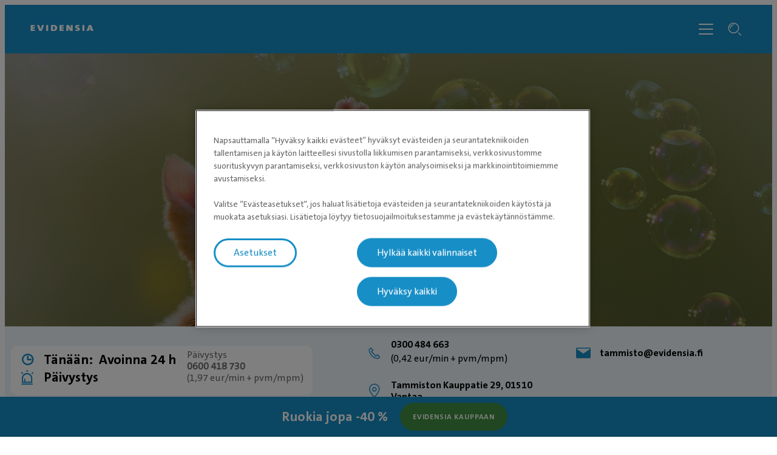

--- FILE ---
content_type: text/html; charset=utf-8
request_url: https://evidensia.fi/elainlaakariasema/elainsairaala-evidensia-tammisto/
body_size: 8382
content:

<!DOCTYPE html>
<html lang="fi-FI">
<head id="head">
    


    <link rel="preload" fetchpriority="high" href="https://contentivcevidensia.azureedge.net/nordics/assets/nordicSites/fonts/TheSansPlain/TheSansC5-5_Plain.woff2?v=639053406177705180" as="font" type="font/woff2" crossorigin="anonymous">
<link rel="preload" fetchpriority="high" href="https://contentivcevidensia.azureedge.net/nordics/assets/nordicSites/fonts/TheSansBold/TheSansC5-7_Bold.woff2?v=639053406177705180" as="font" type="font/woff2" crossorigin="anonymous">
<link rel="preload" fetchpriority="high" href="https://contentivcevidensia.azureedge.net/nordics/assets/nordicSites/fonts/Garamond/ITCGaramondStd-BkCondIta.woff?v=639053406177705180" as="font" type="font/woff" crossorigin="anonymous">

    <meta name="viewport" content="width=device-width, initial-scale=1" />
    <meta charset="UTF-8" />

    <link async href="https://contentivcevidensia.azureedge.net/nordics/assets/nordicSites/css/main.css?v=639053406177705180" rel="stylesheet">
    <link href="/api/themes/theme-main.css?v=5403705342038563420&amp;id=9" rel="stylesheet">


    

    


        

        

        
 <!-- Google Tag Manager -->
<script>(function(w,d,s,l,i){w[l]=w[l]||[];w[l].push({'gtm.start':
new Date().getTime(),event:'gtm.js'});var f=d.getElementsByTagName(s)[0],
j=d.createElement(s),dl=l!='dataLayer'?'&l='+l:'';j.async=true;j.src=
'https://www.googletagmanager.com/gtm.js?id='+i+dl;f.parentNode.insertBefore(j,f);
})(window,document,'script','dataLayer','GTM-TN68L2');</script>
<!-- End Google Tag Manager -->

    

    <title>Eläinsairaala Evidensia Tammisto - Evidensia Eläinlääkäriasemat</title>

<meta content="Evidensia Tammistossa p&#xE4;ivystys 24h vuoden jokaisena p&#xE4;iv&#xE4;n&#xE4;. Kattavat el&#xE4;inl&#xE4;&#xE4;k&#xE4;ripalvelut Vantaalla." name="description" />


    <meta name="robots" content="index, follow" />
<script type="application/ld+json">{"@context":"https://schema.org","@type":"VeterinaryCare","name":"Eläinsairaala Evidensia Tammisto","description":"Evidensia Tammistossa päivystys 24h vuoden jokaisena päivänä. Kattavat eläinlääkäripalvelut Vantaalla.","additionalType":"MedicalBusiness","image":{"@type":"ImageObject","alternateName":"Kissanpentu leikkii saippuakuplilla. ","url":"https://evidensia.fi/getmedia/048a92e5-1c5e-4e3f-ac5d-95f4d3cd8d24/kissabanneri1.jpg?width=1900&height=610&ext=.jpg","caption":"Kissanpentu leikkii saippuakuplilla. "},"sameAs":"https://www.facebook.com/Evidensia.Tammisto/","url":"https://evidensia.fi/elainlaakariasema/elainsairaala-evidensia-tammisto/","address":{"@type":"PostalAddress","telephone":"0300 484 663","addressCountry":"Finland","addressLocality":"Vantaa","postalCode":"01510","streetAddress":"Tammiston Kauppatie 29"},"location":{"@type":"Place","geo":{"@type":"GeoCoordinates","latitude":"60.2860138","longitude":"24.9768047"},"openingHoursSpecification":[{"@type":"OpeningHoursSpecification","closes":"23:59:00","dayOfWeek":"https://schema.org/Monday","opens":"00:00:00"},{"@type":"OpeningHoursSpecification","closes":"23:59:00","dayOfWeek":"https://schema.org/Tuesday","opens":"00:00:00"},{"@type":"OpeningHoursSpecification","closes":"23:59:00","dayOfWeek":"https://schema.org/Wednesday","opens":"00:00:00"},{"@type":"OpeningHoursSpecification","closes":"23:59:00","dayOfWeek":"https://schema.org/Thursday","opens":"00:00:00"},{"@type":"OpeningHoursSpecification","closes":"23:59:00","dayOfWeek":"https://schema.org/Friday","opens":"00:00:00"},{"@type":"OpeningHoursSpecification","closes":"23:59:00","dayOfWeek":"https://schema.org/Saturday","opens":"00:00:00"},{"@type":"OpeningHoursSpecification","closes":"23:59:00","dayOfWeek":"https://schema.org/Sunday","opens":"00:00:00"}]},"parentOrganization":{"@type":"Organization","name":"IVC Evidensia","sameAs":["https://evidensia.fi","https://www.facebook.com/Evidensia.Elainlaakaripalvelut/","https://www.linkedin.com/company/evidensia-eläinlääkäripalvelut-oy/","https://www.instagram.com/evidensia_elainlaakaripalvelut/"],"url":"https://evidensia.fi/elainlaakariasema/elainsairaala-evidensia-tammisto/","areaServed":"nationwide","brand":{"@type":"Brand","name":"Evidensia Eläinlääkäriasemat"},"legalName":"Evidensia Eläinlääkäripalvelut Oy","logo":{"@type":"ImageObject","url":"https://evidensia.fi/getmedia/a12c1777-b225-4e1f-9f8e-bbca10967ec4/logo-evidensia-simple.svg?ext=.svg","inLanguage":"fi-fi","contentUrl":"https://evidensia.fi/getmedia/a12c1777-b225-4e1f-9f8e-bbca10967ec4/logo-evidensia-simple.svg?ext=.svg","caption":"Evidensia logo"}},"telephone":"0300 484 663"}</script>    <meta property="og:type" content="website" />
    <meta property="og:title" content="El&#xE4;insairaala Evidensia Tammisto">
    <meta property="og:description" content="Evidensia Tammistossa päivystys 24h vuoden jokaisena päivänä. Kattavat eläinlääkäripalvelut Vantaalla." />
        <meta property="og:image" itemprop="image" content="/getmedia/c75870bc-53fd-4cc7-84e2-7c270601a724/1f43e">
    <meta property="og:site_name" content="Finland">
        <meta property="og:url" content="https://evidensia.fi/elainlaakariasema/elainsairaala-evidensia-tammisto/">
        <link rel="canonical" href="https://evidensia.fi/elainlaakariasema/elainsairaala-evidensia-tammisto/">
    <meta name="twitter:card" content="summary_large_image" />
    <meta name="twitter:site" content="" />
    <meta name="twitter:title" content="El&#xE4;insairaala Evidensia Tammisto" />
    <meta name="twitter:description" content="Evidensia Tammistossa p&#xE4;ivystys 24h vuoden jokaisena p&#xE4;iv&#xE4;n&#xE4;. Kattavat el&#xE4;inl&#xE4;&#xE4;k&#xE4;ripalvelut Vantaalla." />
        <meta name="twitter:image" content="/getmedia/c75870bc-53fd-4cc7-84e2-7c270601a724/1f43e" />
    <meta name="twitter:image:alt" content="" />
        <link rel="icon" href="/getmedia/fb5fa19d-1280-4835-ba92-57924e254e67/favicon.ico?width=16&amp;height=16&amp;ext=.ico" />



</head>
<body data-preview="false">
    


        
 <!-- Google Tag Manager (noscript) -->
<noscript><iframe src="https://www.googletagmanager.com/ns.html?id=GTM-TN68L2"
height="0" width="0" style="display:none;visibility:hidden"></iframe></noscript>
<!-- End Google Tag Manager (noscript) -->


    <div class="page-wrapper  ">
        

        <a href="#main" class="skip-link">Siirry p&#xE4;&#xE4;sis&#xE4;lt&#xF6;&#xF6;n</a>
        

<header class="header header--clinic">
    <div class="container">
        <div class="header__content">
            <div class="header__item header__logo">
                <a href="/" class="brand" aria-label="Logo">
                        <img src="/getmedia/a12c1777-b225-4e1f-9f8e-bbca10967ec4/logo-evidensia-simple.svg?ext=.svg" width="120" height="40" alt="Evidensia logo" />
                </a>
            </div>
            <div class="header__item header__menu">
                <nav class="header__nav header__nav--hidden">
                        <ul class="header__list">
                <li class="header__list-item header__list-item--marked header__list-item--submenu">
                    <a href="/elainlaakariasema/" target="_self" >El&#xE4;inl&#xE4;&#xE4;k&#xE4;riasemat</a>
                </li>
                <li class="header__list-item ">
                    <a href="/palvelut/" target="_self" >Palvelut</a>
                </li>
                <li class="header__list-item ">
                    <a href="/hoitovinkit/" target="_self" >Hoitovinkit</a>
                </li>
                <li class="header__list-item ">
                    <a href="/elainlaakareille/" target="_self" >El&#xE4;inl&#xE4;&#xE4;k&#xE4;reille</a>
                </li>
                <li class="header__list-item ">
                    <a href="https://kauppa.evidensia.fi/" target="_blank" rel="noopener noreferrer">Evidensia Kauppa</a>
                </li>
                        </ul>

                        <div class="header__submenu-container"></div>

                        <a class="header__booking btn btn--secondary" href="/ajanvaraus/" rel="noopener">Varaa aika</a>
                </nav>
                <div class="header__toggler">
                    <i class="toggler__burger desktop-visible i i-burger"></i>
                    <i class="toggler__close i i-close"></i>
                </div>

<form action="/etsi/" method="get">                    <div class="header__search">
                        <input class="header__search-field" id="header-search" name="s" type="text" value="" />
                        <button class="header__search-button" type="submit" aria-label="Hakupalkki"><i class="i i-search"></i></button>
                        <a class="header__search-link" role="link" aria-label="Search"><i class="i i-search"></i></a>
                    </div>
</form>            </div>

            <div class="header__burger-wrapper">
                <i class="header__burger mobile-visible i i-burger"></i>
                <i class="header__close i i-close"></i>
                <div class="header__text header__text--open header__text--visible">
                    <p>Valikko</p>
                </div>
                <div class="header__text header__text--close">
                    <p>Sulje</p>
                </div>
            </div>

        </div>
    </div>
</header>


        <div id="main">
            


    <section class="section--hero">
        <div class="container--full">
            <div class="hero hero--small">
                
    <div class="hero__background ">
            <div class="hero__image">
                <picture>

                    <source media="(max-width:768px)" srcset="/getmedia/09f9195a-333f-493a-8d66-9be30ff3891b/kissabanneri-mobiiliversio.jpg?width=600&amp;height=599&amp;ext=.jpg 680w" />
                    <source media="(max-width:1023px)" srcset="/getmedia/09f9195a-333f-493a-8d66-9be30ff3891b/kissabanneri-mobiiliversio.jpg?width=600&amp;height=599&amp;ext=.jpg 1200w" />
                    <source media="(min-width:1024px)" srcset="/getmedia/048a92e5-1c5e-4e3f-ac5d-95f4d3cd8d24/kissabanneri1.jpg?width=1900&amp;height=610&amp;ext=.jpg 1920w" />

                    <img fetchpriority="high" src="/getmedia/09f9195a-333f-493a-8d66-9be30ff3891b/kissabanneri-mobiiliversio.jpg?width=600&amp;height=599&amp;ext=.jpg" alt="Kissanpentu leikkii saippuakuplilla. " />
                </picture>
            </div>
    </div>

                <div class="hero__content">
                    <div class="container">
                        <div class="hero__box">
                            
        <h1 class="hero__title">El&#xE4;insairaala Evidensia Tammisto</h1>
        <h2 class="hero__subtitle">24h p&#xE4;ivystys!</h2>

                                <div class="hero__buttons">
                                        <a href="/elainlaakariasema/elainsairaala-evidensia-tammisto/ajanvaraus/" class="btn btn--secondary hero__button" target="_self" >
                                            <i class="i i-booking"></i>
                                            Varaa aika
                                        </a>

                                </div>
                        </div>
                    </div>
                </div>
            </div>
        </div>
    </section>


    <section class="bg-primary--lighter">
        <div class="clinic-banner container--extra-large  ">
                <div class="clinic-banner__opening ">
                            <div class="clinic-banner__open-hours">
                                <i class="i i-clock"></i>
                                <div class="open-hours__title">
                                    <span class="open-hours__text">T&#xE4;n&#xE4;&#xE4;n:</span>
                                    <span class="open-hours__time">Avoinna 24 h</span>
                                </div>
                            </div>
                        <div class="clinic-banner__emergency">
                            <i class="i i-emergency"></i>
                            <div class="emergency-title">P&#xE4;ivystys</div>
                        </div>
                        <div class="clinic-banner__text">
                            Päivystys&nbsp;<br />
<strong>0600 418 730</strong><br />
(1,97 eur/min + pvm/mpm)
                        </div>
                </div>

                <div class="clinic-banner__info">
                        <div class="clinic-banner__phone-wrapper">
                            <i class="i i-phone"></i>
                            <a class="clinic-banner__phone" href="tel:0300 484 663" rel="noopener">
                                0300 484 663
                            </a>
                                <p class="clinic-banner__phone-info">(0,42 eur/min &#x2B; pvm/mpm)</p>
                        </div>

                        <a class="clinic-banner__email" href="mailto:tammisto@evidensia.fi" rel="noopener">
                            <i class="i i-mail"></i>
                            tammisto@evidensia.fi
                        </a>

                        <a class="clinic-banner__location" href="https://www.google.com/maps/search/?api=1&amp;query=El&#xE4;insairaala Evidensia Tammisto" rel="noopener" target="_blank" aria-label="Klinikan osoite (avautuu uudessa v&#xE4;lilehdess&#xE4;)">
                            <i class="i i-pin"></i>
                            Tammiston Kauppatie 29, 01510 Vantaa
                        </a>

                </div>
        </div>
    </section>


<section class="section">
    <div class="content-type content-type--clinic content-type--primary-widgets">
        <main class="container--extra-large content-type__main">
            
    <div class="breadcrumb">
        <ul class="breadcrumb__list">

                    <li class="breadcrumb__item">
                        <a href="/">Etusivu</a>
                        <i class="i i-chevron-right"></i>
                    </li>
                    <li class="breadcrumb__item">
                        <a href="/elainlaakariasema/">El&#xE4;inl&#xE4;&#xE4;k&#xE4;riasemat</a>
                        <i class="i i-chevron-right"></i>
                    </li>
                    <li class="breadcrumb__item">
                        <a href="/elainlaakariasema/elainsairaala-evidensia-tammisto/">El&#xE4;insairaala Evidensia Tammisto</a>
                    </li>
        </ul>
    </div>

            
    <aside class="content-type__submenu desktop-visible js-side_submenu">
        <section class="submenu submenu--clinic" id="js-submenu">
                <h2 class="submenu__title mobile-visible">El&#xE4;insairaala Evidensia Tammisto</h2>
            <ul class="submenu__list">
                    <li class="submenu__item  active">
                        <a href="/elainlaakariasema/elainsairaala-evidensia-tammisto/" target="_self">Yleist&#xE4;</a>
                    </li>
                    <li class="submenu__item  ">
                        <a href="/elainlaakariasema/elainsairaala-evidensia-tammisto/ajanvaraus/" target="_self">Varaa aika</a>
                    </li>
                    <li class="submenu__item  ">
                        <a href="/elainlaakariasema/elainsairaala-evidensia-tammisto/paivystys/" target="_self">P&#xE4;ivystys</a>
                    </li>
                    <li class="submenu__item  ">
                        <a href="/elainlaakariasema/elainsairaala-evidensia-tammisto/hinnastot/" target="_self">Palveluhinnasto</a>
                    </li>
                    <li class="submenu__item  ">
                        <a href="/elainlaakariasema/elainsairaala-evidensia-tammisto/palvelut/" target="_self">Palvelut</a>
                    </li>
                    <li class="submenu__item  ">
                        <a href="/elainlaakariasema/elainsairaala-evidensia-tammisto/ennen-kayntia/" target="_self">Ennen k&#xE4;ynti&#xE4;</a>
                    </li>
                    <li class="submenu__item  ">
                        <a href="/elainlaakariasema/elainsairaala-evidensia-tammisto/saapuminen/" target="_self">Saapuminen ja pys&#xE4;k&#xF6;inti</a>
                    </li>
                    <li class="submenu__item  ">
                        <a href="/elainlaakariasema/elainsairaala-evidensia-tammisto/maksaminen-ja-vakuutus/" target="_self">Maksaminen ja vakuutus</a>
                    </li>
                    <li class="submenu__item submenu__item--self-contained ">
                        <a href="/elainlaakariasema/elainsairaala-evidensia-tammisto/osastot/" target="_self">Osastomme</a>
                            <div class="submenu__toggle submenu__toggle--open">
                                <i class="submenu__open i i-add"></i>
                                <i class="submenu__close i i-minus"></i>
                            </div>
                            <ul class="submenu__deep-submenu">
                                    <li class="deep-submenu__item "><a href="/elainlaakariasema/elainsairaala-evidensia-tammisto/osastot/asiakaspalvelu/" target="_self">Asiakaspalvelu</a></li>
                                    <li class="deep-submenu__item "><a href="/elainlaakariasema/elainsairaala-evidensia-tammisto/osastot/erikoisalapoliklinikat/" target="_self">Erikoisalapoliklinikat</a></li>
                                    <li class="deep-submenu__item "><a href="/elainlaakariasema/elainsairaala-evidensia-tammisto/osastot/kirurgian-osasto/" target="_self">Kirurgian osasto</a></li>
                                    <li class="deep-submenu__item "><a href="/elainlaakariasema/elainsairaala-evidensia-tammisto/osastot/paivystys-ja-teho-osasto/" target="_self">24/7 P&#xE4;ivystys ja teho-osasto</a></li>
                                    <li class="deep-submenu__item "><a href="/elainlaakariasema/elainsairaala-evidensia-tammisto/osastot/radiojodihoito/" target="_self">Radiojodihoito</a></li>
                                    <li class="deep-submenu__item "><a href="/elainlaakariasema/elainsairaala-evidensia-tammisto/osastot/sisatautiosastopaiva/" target="_self">Sisa&#x308;tautiosastop&#xE4;iv&#xE4;</a></li>
                                    <li class="deep-submenu__item "><a href="/elainlaakariasema/elainsairaala-evidensia-tammisto/osastot/verenluovutustoiminta/" target="_self">Verenluovutustoiminta</a></li>
                            </ul>
                    </li>
                    <li class="submenu__item  ">
                        <a href="/elainlaakariasema/elainsairaala-evidensia-tammisto/tyontekijat/" target="_self">Ty&#xF6;ntekij&#xE4;t</a>
                    </li>
                    <li class="submenu__item  ">
                        <a href="/elainlaakariasema/elainsairaala-evidensia-tammisto/meista/" target="_self">Meist&#xE4;</a>
                    </li>
            </ul>
        </section>
    </aside>

            <div class="content-type__content">
                    <div class="content-type__text rich-content"><h2>Eläinsairaala Evidensia Tammisto &ndash; päivystävä eläinlääkärisi vuoden jokaisena päivänä</h2>

<p>Tammisto on täyden palvelun eläinsairaala Vantaalla hyvien yhteyksien äärellä ja meille saa tulla mistä päin Suomea tahansa. Päivystys on auki vuoden jokaisena päivänä, kellon ympäri 24/7.</p>
</div>


                

<section class="section bg-tertiary--lighter">
    <div class="container">
        <div class="col-flex-wrapper">
            <div class="col-flex">
                





        <div class="rich-content">
            <p class="btn--wrapper" id="isPasted" style="text-align: center;"><a href="https://evidensia-app.fi-c.seravo.com/ajanvaraus/?clinic-id=1048&campaign-reason=Päivystyskäyntiä%20vaativa%20vaiva,%20päivystysjonoon%20ilmoittautuminen&form-only=1" title="" aria-label="" class="btn btn--primary">ILMOITTAUDU P&Auml;IVYSTYKSEEN</a></p><p class="btn--wrapper" style="text-align: center;"><strong>Voit ilmoittaa lemmikkisi p&auml;ivystysjonoon nettiajanvarauksessamme</strong>.&nbsp;</p><p class="btn--wrapper" style="text-align: center;">Huomioithan, ett&auml; varattu aika on p&auml;ivystykseen ilmoittautumisaika ja p&auml;ivystyspotilaat hoidetaan kiireellisyysj&auml;rjestyksess&auml;. Huomioithan my&ouml;s mahdolliset p&auml;ivystyskorotukset hinnastossamme.</p><p class="btn--wrapper" style="text-align: center;">Huom! Mik&auml;li lemmikin vointi heikkenee tai asia on kiireellinen, voit saapua suoraan p&auml;ivystykseen tai olla meihin yhteydess&auml; puhelimitse. Hoidamme p&auml;ivystyspotilaat kiireellisyysj&auml;rjestyksess&auml;.</p>
        </div>

    


            </div>
        </div>
    </div>
</section>

<section class="section">
    <div class="container">
        <div class="col-flex-wrapper">
            <div class="col-flex">
                
            </div>
        </div>
    </div>
</section>

<section class="section">
    <div class="container">
        <div class="col-flex-wrapper">
            <div class="col-flex">
                





    <div class="card  bg-primary--lighter">
            <div class="card__media">
                <img loading="lazy" src="/getmedia/6224748e-7bce-4141-a640-8e146477f1f9/kani-laakarissa.webp" alt="kani el&#xE4;inl&#xE4;&#xE4;k&#xE4;rin tutkittavana p&#xF6;yd&#xE4;ll&#xE4;" />
            </div>

                <h2 class="card__title">Onko lemmikkisi sairastunut &#xE4;killisesti?</h2>

            <div class="card__text">Päivystyksemme on avoinna ympäri vuorokauden, vuoden jokaisena päivänä.<br/>Päivystyspuhelinnumero 0600 418 730<br/> (1,97 €/min + pvm)</div>

            <div class="card__link">
                <a href="/elainlaakariasema/elainsairaala-evidensia-tammisto/paivystys/" rel="noopener" target="_self">
                    Lue lis&#xE4;&#xE4; p&#xE4;ivystyksest&#xE4;
                    <i class="i i-arrow-right"></i>
                </a>
            </div>

    </div>

    


            </div>
            <div class="col-flex">
                





    <div class="card  bg-secondary--lighter">
            <div class="card__media">
                <img loading="lazy" src="/getmedia/a5f57482-eadf-4892-8913-91f78828bdfb/hintamme-ja-palvelumme.webp" alt="L&#xE4;&#xE4;k&#xE4;ri pit&#xE4;&#xE4; koirasta kiinni" />
            </div>

                <h2 class="card__title">Hintamme ja palvelumme</h2>

            <div class="card__text">Haluatko tietää mitä yleisimmät palvelumme maksavat?<br/><br/>Tutustu hinnastoomme ennen käyntiäsi.</div>

            <div class="card__link">
                <a href="/elainlaakariasema/elainsairaala-evidensia-tammisto/hinnastot/" rel="noopener" target="_self">
                    Katso palveluhinnastomme
                    <i class="i i-arrow-right"></i>
                </a>
            </div>

    </div>

    


            </div>
        </div>
    </div>
</section>


<section class="section bg-tertiary--lighter">
    <div class="container">
        <div class="col-flex-wrapper">
            <div class="col-flex">
                





        <div class="rich-content">
            <h2>&nbsp; Kuinka voimme auttaa sinua?</h2><h4 id="isPasted">&nbsp; &nbsp;<a href="/elainlaakariasema/elainsairaala-evidensia-tammisto/ajanvaraus/" title="" aria-label="">Varaa aika &rarr;</a></h4><h4>&nbsp; &nbsp;<a href="/elainlaakariasema/elainsairaala-evidensia-tammisto/ennen-kayntia/" title="" aria-label="">Ennen k&auml;ynti&auml; -&gt;</a></h4><h4 id="isPasted">&nbsp; &nbsp;<a href="/elainlaakariasema/elainsairaala-evidensia-tammisto/meista/" title="" aria-label="">Tutustu meihin -&gt;</a></h4>
        </div>

    


            </div>
        </div>
    </div>
</section>

<section class="section">
    <div class="container">
        <div class="col-flex-wrapper">
            <div class="col-flex">
                
            </div>
        </div>
    </div>
</section>

                    
        <div class="card bg-primary--lighter">
                <div class="card__media">
                    <img loading="lazy" src="/getmedia/c2a7c463-0391-4190-8957-2be30f5364d5/low-455-EVIDENSIA-videoneuvonta-09-2020-scaled-e1603803231477.jpg?width=900&amp;height=600&amp;ext=.jpg" alt="Et&#xE4;el&#xE4;inl&#xE4;&#xE4;k&#xE4;ri kannettavan tietokoneen edess&#xE4; koira syliss&#xE4;&#xE4;n. " />
                </div>

                <h2 class="card__title">El&#xE4;inl&#xE4;&#xE4;k&#xE4;rin puhelinneuvonta - valtakunnallinen palvelu</h2>

                <div class="card__text rich-content">Eläinlääkäri auttaa neuvontanumerossa! Soita 0600 418 802 (1,97&euro;/min + pvm/mpm).&nbsp; Eläinlääkäri tekee puhelun aikana ensisijaisesti hoitotarpeen arviointia sekä neuvontaa. Jos klinikkakäynti on tarpeen, eläinlääkäri ohjaa tarvittaessa lähimmälle eläinlääkäriasemalle. Akuuteissa tilanteissa ole yhteydessä suoraan klinikalle. Palvelunumerossa ei voida kirjoittaa tai uusia reseptejä.&nbsp;</div>
                <div class="card__link">
                    <a href="/neuvonta/" rel="noopener" target="_self">
                        Lue lis&#xE4;&#xE4;
                        <i class="i i-arrow-right"></i>
                    </a>
                </div>
        </div>

            </div>
            
        <div class="content-type__side-content content-type__side-content--primary">
            
    <div class="sidebar__section">
            <a href="https://www.facebook.com/Evidensia.Tammisto/" target="_blank" class="btn btn--tertiary" aria-label="Seuraa meit&#xE4; somessa! (avautuu uudessa v&#xE4;lilehdess&#xE4;)">Seuraa meit&#xE4; somessa!</a>
    </div>

            
    <div class="clinic-logo">
        <img loading="lazy" src="/getmedia/137ca75c-fab0-4b8e-8748-b47ca35dea03/EvidensiaTammisto.png?width=289&amp;height=143&amp;ext=.png" alt="El&#xE4;insairaala Evidensia Tammiston logo." />
    </div>

        </div>
    <div class="content-type__side-content ">
        
    <div class="opening-hours bg-primary--lighter">
        <div class="opening-hours__heading">

                <div class="opening-hours__text">
                    Päivystys&nbsp;<br />
<strong>0600 418 730</strong><br />
(1,97 eur/min + pvm/mpm)
                </div>

        </div>


    </div>

            
    <div class="opening-hours bg-primary--lighter ">
        <div class="opening-hours__heading">
                <h3 class="opening-hours__title">Puhelinnumero ja aukioloajat</h3>

                <div class="opening-hours__text"><strong>Ajanvaraus:</strong><br />
ma-pe klo 7.00&ndash;22.00<br />
<br />
<strong>0300 484 663</strong>(0,42 &euro;/min + pvm/mpm)</div>
        </div>

            <ul class="opening-hours__list">
                <li class="opening-hours__item">
                    <div class="opening-hours__day">Maanantai</div>
                    <div class="opening-hours__time">Avoinna 24 h</div>
                </li>

                <li class="opening-hours__item">
                    <div class="opening-hours__day">Tiistai</div>
                    <div class="opening-hours__time">Avoinna 24 h</div>
                </li>
                <li class="opening-hours__item">
                    <div class="opening-hours__day">Keskiviikko</div>
                    <div class="opening-hours__time">Avoinna 24 h</div>
                </li>
                <li class="opening-hours__item">
                    <div class="opening-hours__day">Torstai</div>
                    <div class="opening-hours__time">Avoinna 24 h</div>
                </li>
                <li class="opening-hours__item">
                    <div class="opening-hours__day">Perjantai</div>
                    <div class="opening-hours__time">Avoinna 24 h</div>
                </li>
                <li class="opening-hours__item">
                    <div class="opening-hours__day">Lauantai</div>
                    <div class="opening-hours__time">Avoinna 24 h</div>
                </li>
                <li class="opening-hours__item">
                    <div class="opening-hours__day">Sunnuntai</div>
                    <div class="opening-hours__time">Avoinna 24 h</div>
                </li>
            </ul>
    </div>

        

        



        
    <div class="google-review__swiper">
        <h3 class="google-review__swiper-title">Asiakkaiden arvostelut</h3>
        <div class="swiper swiper--google-review">
            <div class="swiper-wrapper">
                    <div class="swiper-slide">
        <div class="rating rating--google">
            <div class="rating__data ">
                    <p class="rating__reviewer">Vappu Sandstr&#xF6;m</p>
                <h2 class="rating__number">5</h2>
                <div class="rating__stars">
                    <div class="rating__stars-fill">
                            <span>&#9733;</span>
                            <span>&#9733;</span>
                            <span>&#9733;</span>
                            <span>&#9733;</span>
                            <span>&#9733;</span>
                    </div>
                    <span>&#9733;</span>
                    <span>&#9733;</span>
                    <span>&#9733;</span>
                    <span>&#9733;</span>
                    <span>&#9733;</span>
                </div>
                <p class="rating__review">Erinomaista hoitoa el&#xE4;imille. Koiramme sai oikein hyv&#xE4;&#xE4; ja huolellista hoitoa t&#xE4;&#xE4;ll&#xE4;. Henkil&#xF6;kunta on todella mukavaa ja asiat hoituvat tiskill&#xE4; sujuvasti.voin suositella t&#xE4;t&#xE4; paikkaa l&#xE4;mpim&#xE4;sti!&#xA;&#xA;Vakuutusten suoraveloituksia tehd&#xE4;&#xE4;n klo 17.30 saakka, ainoastaan IF:n asiakkaille puoleen y&#xF6;h&#xF6;n asti.</p>
                <img loading="lazy" class="rating__logo" src="https://contentivcevidensia.azureedge.net/nordics/assets/nordicSites/images/google-logo.svg" alt="" />
            </div>
        </div>
                    </div>
                    <div class="swiper-slide">
        <div class="rating rating--google">
            <div class="rating__data ">
                    <p class="rating__reviewer">Kirsi Pasanen</p>
                <h2 class="rating__number">5</h2>
                <div class="rating__stars">
                    <div class="rating__stars-fill">
                            <span>&#9733;</span>
                            <span>&#9733;</span>
                            <span>&#9733;</span>
                            <span>&#9733;</span>
                            <span>&#9733;</span>
                    </div>
                    <span>&#9733;</span>
                    <span>&#9733;</span>
                    <span>&#9733;</span>
                    <span>&#9733;</span>
                    <span>&#9733;</span>
                </div>
                <p class="rating__review">Y&#xF6;p&#xE4;ivystyksess&#xE4; hoidettiin koirani erinomaisesti ja ei ehdoteltu turhia labroja ym.Sain itse p&#xE4;&#xE4;tt&#xE4;&#xE4; ja l&#xE4;&#xE4;k&#xE4;rikin oli sit&#xE4; mielt&#xE4;,ettei tarvitse turhaan kuvata en&#xE4;&#xE4;</p>
                <img loading="lazy" class="rating__logo" src="https://contentivcevidensia.azureedge.net/nordics/assets/nordicSites/images/google-logo.svg" alt="" />
            </div>
        </div>
                    </div>
                    <div class="swiper-slide">
        <div class="rating rating--google">
            <div class="rating__data ">
                    <p class="rating__reviewer">Satu P&#xF6;yt&#xE4;kivi</p>
                <h2 class="rating__number">5</h2>
                <div class="rating__stars">
                    <div class="rating__stars-fill">
                            <span>&#9733;</span>
                            <span>&#9733;</span>
                            <span>&#9733;</span>
                            <span>&#9733;</span>
                            <span>&#9733;</span>
                    </div>
                    <span>&#9733;</span>
                    <span>&#9733;</span>
                    <span>&#9733;</span>
                    <span>&#9733;</span>
                    <span>&#9733;</span>
                </div>
                <p class="rating__review">Kiitos 8.8.25 teille kaikille kissani Kanelin eritt&#xE4;in hyv&#xE4;st&#xE4; hoidosta p&#xE4;ivystyksess&#xE4; &#x1F64F; p&#xE4;&#xE4;stiin hoitoon nopeasti mutta monta tuntia meni siell&#xE4;. Kotiin kun p&#xE4;&#xE4;stiin k&#xE4;vi pissill&#xE4; melko pian, ja t&#xE4;n&#xE4;&#xE4;n on my&#xF6;s jo tullut pissit &#x2764;&#xFE0F;&#xA;Kiitos viel&#xE4;, teette arvokasta ty&#xF6;t&#xE4; &#x2764;&#xFE0F;</p>
                <img loading="lazy" class="rating__logo" src="https://contentivcevidensia.azureedge.net/nordics/assets/nordicSites/images/google-logo.svg" alt="" />
            </div>
        </div>
                    </div>
            </div>
        </div>
            <div class="swiper-pagination"></div>
                <a href="https://maps.google.com/?cid=15307507100476065801" target="_blank" class="google-review__link navigation-link">Perustuen Google-arvioihin</a>
    </div>



            
    <h3 class="fb-title">Julkaisumme Facebookissa</h3>
    <div id="fb-root"></div>
    <script async defer crossorigin="anonymous" src="https://connect.facebook.net/fi_FI/sdk.js#xfbml=1&version=v12.0&appId=664528693652523&autoLogAppEvents=1" nonce="1BFJm1aN"></script>
    <div class="fb-page" data-href="https://www.facebook.com/Evidensia.Tammisto/"
         data-show-posts="true" data-width="500" data-height="600" data-small-header="false"
         data-adapt-container-width="true" data-hide-cover="false" data-show-facepile="true">
        <blockquote cite="https://www.facebook.com/Evidensia.Tammisto/" class="fb-xfbml-parse-ignore">
            <a href="https://www.facebook.com/Evidensia.Tammisto/">El&#xE4;insairaala Evidensia Tammisto</a>
        </blockquote>
    </div>

    </div>

        </main>
    </div>
</section>
        </div>
        
    <section class="bg-primary cta-banner">
        <div class="cta-banner__content">
                <p class="cta-banner__title">Ruokia jopa -40 %</p>
                <a class="btn btn--secondary small" href="https://kauppa.evidensia.fi/" target="_blank" aria-label="Evidensia Kauppaan (avautuu uudessa v&#xE4;lilehdess&#xE4;)">Evidensia Kauppaan</a>
        </div>
    </section>

        
<footer class="footer">
    <div class="footer__wrapper">
        <div class="container">
            <div class="footer__content">
                <div class="footer__item social">

<form action="/etsi/" method="get">                        <div class="footer__search">
                            <div class="footer__search-group">
                                <input class="footer__search-field" id="footer-search" name="s" placeholder="Hae artikkeleista" type="text" value="" />
                                <button type="submit" class="footer__search-button" aria-label="Search">
                                    <i class="i i-search footer__search-icon"></i>
                                </button>
                            </div>
                        </div>
</form>                        <div class="footer__contact rich-content">
                            <p>
                                <p><strong>Evidensia Eläinlääkäripalvelut</strong><br />
&nbsp;Takomotie 1-3, 4. krs 00380 Helsinki<br />
<br />
Valtakunnallinen asiakaspalvelu:<br />
p.&nbsp;0300 484 789 (0,42&euro;/min + pvm/mpm)&nbsp;&nbsp;(ma&ndash;pe klo 8:00&ndash;18:00)<br />
<em>Puhelun hinta 0300-ajanvarausnumeroon on 0,42 eur/min + pvm/mpm.&nbsp;Puhelinjonotus on maksullista.</em></p>

                            </p>
                        </div>

                </div>

                <div class="footer__item nav">
                    <h3 class="footer__title">El&#xE4;inl&#xE4;&#xE4;k&#xE4;ripalvelut</h3>

                    <ul class="footer__nav">
                    <li class="footer__nav__item">

                        <a href="/elainlaakariasema/" target="_self"  aria-label="El&#xE4;inl&#xE4;&#xE4;k&#xE4;riasemat">
El&#xE4;inl&#xE4;&#xE4;k&#xE4;riasemat                        </a>
                    </li>
                    <li class="footer__nav__item">

                        <a href="/elainlaakariasema/elainsairaalat-palvelevat-24h/" target="_self"  aria-label="P&#xE4;ivyst&#xE4;v&#xE4;t el&#xE4;insairaalat (24h)">
P&#xE4;ivyst&#xE4;v&#xE4;t el&#xE4;insairaalat (24h)                        </a>
                    </li>
                    <li class="footer__nav__item">

                        <a href="/neuvonta/" target="_self"  aria-label="El&#xE4;inl&#xE4;&#xE4;k&#xE4;rin puhelinneuvonta">
El&#xE4;inl&#xE4;&#xE4;k&#xE4;rin puhelinneuvonta                        </a>
                    </li>
                    <li class="footer__nav__item">

                        <a href="/palvelut/" target="_self"  aria-label="Palvelut">
Palvelut                        </a>
                    </li>
                    <li class="footer__nav__item">

                        <a href="/hinnastot/" target="_self"  aria-label="Hinnastot">
Hinnastot                        </a>
                    </li>
                    <li class="footer__nav__item">

                        <a href="/rahoituspalvelu/" target="_self"  aria-label="Rahoitus">
Rahoitus                        </a>
                    </li>
                    <li class="footer__nav__item">

                        <a href="/yritys/valtakunnallinen-asiakaspalvelu/" target="_self"  aria-label="Asiakaspalvelu">
Asiakaspalvelu                        </a>
                    </li>
                    <li class="footer__nav__item">

                        <a href="/yritys/anna-palautetta/" target="_self"  aria-label="Asiakaspalaute">
Asiakaspalaute                        </a>
                    </li>
                    </ul>
                </div>
                <div class="footer__item nav">
                    <h3 class="footer__title">El&#xE4;inl&#xE4;&#xE4;k&#xE4;reille</h3>

                    <ul class="footer__nav">
                    <li class="footer__nav__item">

                        <a href="/elainlaakareille/lahettaminen/" target="_self"  aria-label="L&#xE4;hetepalvelu">
L&#xE4;hetepalvelu                        </a>
                    </li>
                    <li class="footer__nav__item">

                        <a href="/lahetehakemisto/" target="_self"  aria-label="L&#xE4;hetehakemisto">
L&#xE4;hetehakemisto                        </a>
                    </li>
                    <li class="footer__nav__item">

                        <a href="/elainlaakareille/konsultaatiopalvelu/" target="_self"  aria-label="Konsultaatiopalvelu">
Konsultaatiopalvelu                        </a>
                    </li>
                    </ul>
                </div>
                <div class="footer__item nav">
                    <h3 class="footer__title">Evidensia Suomessa</h3>

                    <ul class="footer__nav">
                    <li class="footer__nav__item">

                        <a href="https://kauppa.evidensia.fi/" target="_blank" rel="noopener noreferrer" aria-label="Evidensia Kauppa (avautuu uudessa v&#xE4;lilehdess&#xE4;)">
Evidensia Kauppa                        </a>
                    </li>
                    <li class="footer__nav__item">

                        <a href="/yritys/" target="_self"  aria-label="Tietoa meist&#xE4;">
Tietoa meist&#xE4;                        </a>
                    </li>
                    <li class="footer__nav__item">

                        <a href="/yritys/yhteystiedot/" target="_self"  aria-label="Yhteystiedot">
Yhteystiedot                        </a>
                    </li>
                    <li class="footer__nav__item">

                        <a href="https://tyopaikat.evidensia.fi/" target="_blank" rel="noopener noreferrer" aria-label="Avoimet ty&#xF6;paikat (avautuu uudessa v&#xE4;lilehdess&#xE4;)">
Avoimet ty&#xF6;paikat                        </a>
                    </li>
                    <li class="footer__nav__item">

                        <a href="/yritys/yhteystiedot/laskutustiedot/" target="_self"  aria-label="Laskutustiedot">
Laskutustiedot                        </a>
                    </li>
                    <li class="footer__nav__item">

                        <a href="/yleiset-palveluehdot/" target="_self"  aria-label="Yleiset palveluehdot">
Yleiset palveluehdot                        </a>
                    </li>
                    <li class="footer__nav__item">

                        <a href="/yleiset-palveluehdot/rekisteri-ja-tietosuojaseloste/" target="_self"  aria-label="Tietosuojaseloste">
Tietosuojaseloste                        </a>
                    </li>
                    <li class="footer__nav__item">

                        <a href="/evasteet/" target="_self"  aria-label="Ev&#xE4;stetiedot">
Ev&#xE4;stetiedot                        </a>
                    </li>
                    <li class="footer__nav__item">

                        <a href="/kilpailut-ja-arvonnat/" target="_self"  aria-label="Kilpailujen ja arvontojen yleiset ehdot">
Kilpailujen ja arvontojen yleiset ehdot                        </a>
                    </li>
                    </ul>
                </div>

            </div>

                <div class="footer__signature rich-content">
                    &copy; Evidensia, Kaikki oikeudet pidätetään
                </div>

        </div>
    </div>
</footer>


    </div>



    


        

        



    <script src="https://contentivcevidensia.azureedge.net/nordics/assets/nordicSites/js/main.js?v=639053406177705180"></script>

    
    



    <div class="alert">
    <div class="alert__background"></div>
    <div class="alert__container">
        <i class="i i-info alert__icon"></i>
        <h3 class="alert__title"></h3>
        <p class="alert__content"></p>
        <button class="alert__button btn btn--primary alert__button--confirm">Ok</button>
    </div>
</div>
    

<script type="text/javascript" src="/_Incapsula_Resource?SWJIYLWA=719d34d31c8e3a6e6fffd425f7e032f3&ns=2&cb=568339415" async></script></body>
</html>